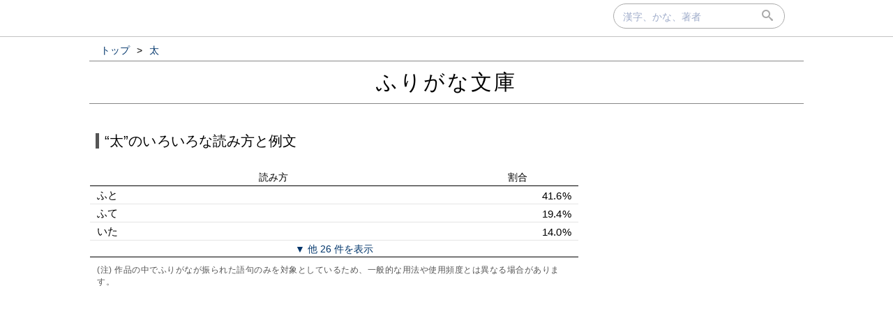

--- FILE ---
content_type: text/html; charset=UTF-8
request_url: https://furigana.info/w/%E5%A4%AA
body_size: 48151
content:

<!DOCTYPE html>
<html lang='ja'>
<head>
		<meta charset='utf-8'>
		<meta http-equiv='X-UA-Compatible' content='IE=edge'>
		<meta name='viewport' content='width=device-width, initial-scale=1'>
		<meta name='author' content='ふりがな文庫'>
		<meta name='description' content=''>


		<meta name='robots' content='norarchive'>
		<head prefix='og: http://ogp.me/ns# fb: http://ogp.me/ns/fb# article: http://ogp.me/ns/article#'>
		<meta property='og:title' content='“太”のいろいろな読み方と例文｜ふりがな文庫' />
		<meta property='og:type' content='website' />
		<meta property='og:url' content='http://furigana.info/w/%E5%A4%AA' />
		<meta property='og:image' content='https://furigana.info/img/ogp/w/2b/2d/2b2daab20079a4f6d48ad76ca884360d.png' />
		<meta name='twitter:card' content='summary_large_image'>
		<meta name='twitter:site' content='@furiganabunko'>
		<meta name='twitter:dnt' content='on'>
		<title>“太”のいろいろな読み方と例文｜ふりがな文庫</title>
		<link rel='stylesheet' href='/css/style.css?202010261'>
		<link rel='stylesheet' href='/css/fonts.css'>
		<link rel='preload' href='/css/fonts/icomoon.ttf?gb4upr' as='font' type='font/ttf' crossorigin='anonymous'>
		<link rel='apple-touch-icon' sizes='152x152' href='/img/apple-touch-icon.png'>
		<script src="//ajax.googleapis.com/ajax/libs/jquery/3.2.1/jquery.min.js" defer></script>
		
		
		<!-- Google tag (gtag.js) -->
		<script async src="https://www.googletagmanager.com/gtag/js?id=G-5YLDX12DE2"></script>
		<script>
			window.dataLayer = window.dataLayer || [];
			function gtag(){dataLayer.push(arguments);}
			gtag('js', new Date());

			gtag('config', 'G-5YLDX12DE2');
		</script>

	</head>
<body>
  <div id="panel">
    <div id="panel_inner">

<div id='search'>
  <div id='searchbox'>
    <form action='/search' id='search_form' autocomplete="on">
      <input type='text' name='q' size='20' id='search_text' placeholder='漢字、かな、著者' onfocus="this.placeholder = ''" onblur="this.placeholder = '漢字、かな、著者'" value=""></input>
      <div id='submit'><button type='submit' id='search_submit'><span class='icon-search'></span></button></div>
    </form>
  </div>
</div>
    </div>
  </div>

<div id='wrapper'>

<ol id='bread_crumb' itemscope itemtype='http://schema.org/BreadcrumbList'>
	<li itemprop='itemListElement' itemscope itemtype='http://schema.org/ListItem'>
		<a itemprop='item' href='/'>
			<span itemprop='name'>トップ</span>
		</a> >
		<meta itemprop='position' content='1' />  
	</li>
	<li itemprop='itemListElement' itemscope itemtype='http://schema.org/ListItem'>
		<a itemprop='item' href='/w/%E5%A4%AA'>
			<span itemprop='name'>太</span>
		</a>
		<meta itemprop='position' content='2' />  
	</li>
</ol>

  <div id='brand'>
    <div id='brand_inner'>
      <div id='brand_logo'><a href='/'>ふりがな文庫</a></div>
    </div>
  </div>

<div id='content'>

<div id='main'>
	<div id='word_head'>
		<div><span class='exp'>“太”のいろいろな読み方と例文</span></div>
	</div>

	<div class="sum">
		<table class="sum_table">
			<tr class="sum_head"><th class="w75p">読み方</th><th class="w25p">割合</th></tr>

			<tr ><td>ふと</td><td class="right">41.6%</td></tr>

			<tr ><td>ふて</td><td class="right">19.4%</td></tr>

			<tr ><td>いた</td><td class="right">14.0%</td></tr>

			<tr class="hide"><td>はなは</td><td class="right">7.1%</td></tr>

			<tr class="hide"><td>ひど</td><td class="right">3.7%</td></tr>

			<tr class="hide"><td>ぶと</td><td class="right">2.0%</td></tr>

			<tr class="hide"><td>たい</td><td class="right">1.7%</td></tr>

			<tr class="hide"><td>ふ</td><td class="right">1.4%</td></tr>

			<tr class="hide"><td>た</td><td class="right">1.1%</td></tr>

			<tr class="hide"><td>はなはだ</td><td class="right">0.9%</td></tr>

			<tr class="hide"><td>ハナハ</td><td class="right">0.9%</td></tr>

			<tr class="hide"><td>えら</td><td class="right">0.6%</td></tr>

			<tr class="hide"><td>で</td><td class="right">0.6%</td></tr>

			<tr class="hide"><td>ふとき</td><td class="right">0.6%</td></tr>

			<tr class="hide"><td>ふとり</td><td class="right">0.6%</td></tr>

			<tr class="hide"><td>いと</td><td class="right">0.3%</td></tr>

			<tr class="hide"><td>いか</td><td class="right">0.3%</td></tr>

			<tr class="hide"><td>いこ</td><td class="right">0.3%</td></tr>

			<tr class="hide"><td>いたく</td><td class="right">0.3%</td></tr>

			<tr class="hide"><td>おお</td><td class="right">0.3%</td></tr>

			<tr class="hide"><td>おほ</td><td class="right">0.3%</td></tr>

			<tr class="hide"><td>ふた</td><td class="right">0.3%</td></tr>

			<tr class="hide"><td>ふウと</td><td class="right">0.3%</td></tr>

			<tr class="hide"><td>ぶて</td><td class="right">0.3%</td></tr>

			<tr class="hide"><td>ぷて</td><td class="right">0.3%</td></tr>

			<tr class="hide"><td>ぷと</td><td class="right">0.3%</td></tr>

			<tr class="hide"><td>ハナハダ</td><td class="right">0.3%</td></tr>

			<tr class="hide"><td>フト</td><td class="right">0.3%</td></tr>

			<tr class="hide"><td>陀</td><td class="right">0.3%</td></tr>

			<tr class='show_more'><td colspan=2 style='text-align:center'><button onclick='$(".sum_table tr.hide").removeClass("hide");$(".show_more").remove();'>▼ 他 26 件を表示</button></td></tr>

		</table>
		<div class="comment">(注) 作品の中でふりがなが振られた語句のみを対象としているため、一般的な用法や使用頻度とは異なる場合があります。</div>
	</div><!-- #sum -->

<div class="ads">
    <div>
<script async src="https://pagead2.googlesyndication.com/pagead/js/adsbygoogle.js"></script>
<!-- frgn_ruby_blw_rank_pc -->
<ins class="adsbygoogle"
     style="display:block"
     data-ad-client="ca-pub-8566164120777472"
     data-ad-slot="1491658109"
     data-ad-format="auto"
     data-full-width-responsive="true"></ins>
<script>
     (adsbygoogle = window.adsbygoogle || []).push({});
</script>
    </div>
  </div>

		
		<div class='yomi_wrapper ' id='f03f6f5a'>
			<div class='yomi'>
				<div><a href="/r/%E3%81%B5%E3%81%A8">ふと<span class='comment'>(逆引き)</span></a></div>
			</div>
	
			<div class='examples'>
				<div class='snip'>みみずは、<ruby><a href="/w/%E6%80%9D">思</a><rp>（</rp><rt>おも</rt><rp>）</rp></ruby>いきり<ruby><a href="/w/%E6%81%AF">息</a><rp>（</rp><rt>いき</rt><rp>）</rp></ruby>を<ruby><a href="/w/%E9%95%B7">長</a><rp>（</rp><rt>なが</rt><rp>）</rp></ruby>く<ruby><a href="/w/%E5%BC%95">引</a><rp>（</rp><rt>ひ</rt><rp>）</rp></ruby>いて、ジーイ、ジーイ、といい、かえるは、<ruby class="page_word"><a href="/w/%E5%A4%AA">太</a><rp>（</rp><rt>ふと</rt><rp>）</rp></ruby>く、<ruby><a href="/w/%E7%9F%AD">短</a><rp>（</rp><rt>みじか</rt><rp>）</rp></ruby>く、コロ、コロ、といって、うたっていました。</div>
				<div class='meta'>
					<span>
						<a href='/a/52655'>春の真昼</a><small> (新字新仮名)</small><small>&nbsp;／&nbsp;</small><a href="/u/%E5%B0%8F%E5%B7%9D%E6%9C%AA%E6%98%8E">小川未明</a><small>(著)</small>
					</span>
				</div>
			</div>
	
			<div class="yomi_more">
				<div><a href="/w/%E5%A4%AA:%E3%81%B5%E3%81%A8">太(ふと)の例文をもっと<small>(50作品+)</small>見る<i class='icon-keyboard_arrow_right'></i></a></div>
			</div>
		</div><!-- .yomi_wrapper -->
	
		
		<div class='yomi_wrapper ' id='1fcbd608'>
			<div class='yomi'>
				<div><a href="/r/%E3%81%B5%E3%81%A6">ふて<span class='comment'>(逆引き)</span></a></div>
			</div>
	
			<div class='examples'>
				<div class='snip'>又「打ったで済むか、<ruby><a href="/w/%E6%AE%8A">殊</a><rp>（</rp><rt>こと</rt><rp>）</rp></ruby>に面部の此の<ruby><a href="/w/%E7%96%B5">疵</a><rp>（</rp><rt>きず</rt><rp>）</rp></ruby>縫うた処が<ruby><a href="/w/%E7%B6%BB">綻</a><rp>（</rp><rt>ほころ</rt><rp>）</rp></ruby>びたら何うもならん、亭主の横面を<ruby><a href="/w/%E9%BA%81%E6%9C%B6">麁朶</a><rp>（</rp><rt>そだ</rt><rp>）</rp></ruby>で打つてえ事が有るか、<ruby class="page_word"><a href="/w/%E5%A4%AA">太</a><rp>（</rp><rt>ふて</rt><rp>）</rp></ruby>え奴じゃア<ruby><a href="/w/%E6%B1%9D">汝</a><rp>（</rp><rt>おのれ</rt><rp>）</rp></ruby>」</div>
				<div class='meta'>
					<span>
						<a href='/a/2614'>敵討札所の霊験</a><small> (新字新仮名)</small><small>&nbsp;／&nbsp;</small><a href="/u/%E4%B8%89%E9%81%8A%E4%BA%AD%E5%86%86%E6%9C%9D">三遊亭円朝</a><small>(著)</small>
					</span>
				</div>
			</div>
	
			<div class="yomi_more">
				<div><a href="/w/%E5%A4%AA:%E3%81%B5%E3%81%A6">太(ふて)の例文をもっと<small>(50作品+)</small>見る<i class='icon-keyboard_arrow_right'></i></a></div>
			</div>
		</div><!-- .yomi_wrapper -->
	
		
		<div class='yomi_wrapper ' id='d6533efe'>
			<div class='yomi'>
				<div><a href="/r/%E3%81%84%E3%81%9F">いた<span class='comment'>(逆引き)</span></a></div>
			</div>
	
			<div class='examples'>
				<div class='snip'>露垂るばかりの黒髪は、ふさふさと肩に<ruby><a href="/w/%E6%BA%A2">溢</a><rp>（</rp><rt>こぼ</rt><rp>）</rp></ruby>れて、柳の腰に纏いたり。<ruby><a href="/w/%E8%86%9A">膚</a><rp>（</rp><rt>はだえ</rt><rp>）</rp></ruby>の色真白く、透通るほど清らかにて、顔は<ruby class="page_word"><a href="/w/%E5%A4%AA">太</a><rp>（</rp><rt>いた</rt><rp>）</rp></ruby>く蒼みて見ゆ。</div>
				<div class='meta'>
					<span>
						<a href='/a/50102'>活人形</a><small> (新字新仮名)</small><small>&nbsp;／&nbsp;</small><a href="/u/%E6%B3%89%E9%8F%A1%E8%8A%B1">泉鏡花</a><small>(著)</small>
					</span>
				</div>
			</div>
	
			<div class="yomi_more">
				<div><a href="/w/%E5%A4%AA:%E3%81%84%E3%81%9F">太(いた)の例文をもっと<small>(49作品)</small>見る<i class='icon-keyboard_arrow_right'></i></a></div>
			</div>
		</div><!-- .yomi_wrapper -->
	
		<div class='read_more'><button onclick='$(".yomi_wrapper.hide").removeClass("hide");$(".read_more").hide();'>▼ すべて表示</button></div>
		<div class='yomi_wrapper hide' id='f406dca1'>
			<div class='yomi'>
				<div><a href="/r/%E3%81%AF%E3%81%AA%E3%81%AF">はなは<span class='comment'>(逆引き)</span></a></div>
			</div>
	
			<div class='examples'>
				<div class='snip'>此説は世の伝ふる所と<ruby class="page_word"><a href="/w/%E5%A4%AA">太</a><rp>（</rp><rt>はなは</rt><rp>）</rp></ruby>だ<ruby><a href="/w/%E9%80%95%E5%BA%AD">逕庭</a><rp>（</rp><rt>けいてい</rt><rp>）</rp></ruby>がある。世の伝ふる所は一見いかにも自然らしく、これを前後の事情に照すに、しつくりと<ruby><a href="/w/%E8%84%97%E5%90%88">脗合</a><rp>（</rp><rt>ふんがふ</rt><rp>）</rp></ruby>する。</div>
				<div class='meta'>
					<span>
						<a href='/a/2084'>伊沢蘭軒</a><small> (新字旧仮名)</small><small>&nbsp;／&nbsp;</small><a href="/u/%E6%A3%AE%E9%B4%8E%E5%A4%96">森鴎外</a><small>(著)</small>
					</span>
				</div>
			</div>
	
			<div class="yomi_more">
				<div><a href="/w/%E5%A4%AA:%E3%81%AF%E3%81%AA%E3%81%AF">太(はなは)の例文をもっと<small>(25作品)</small>見る<i class='icon-keyboard_arrow_right'></i></a></div>
			</div>
		</div><!-- .yomi_wrapper -->
	
		
		<div class='yomi_wrapper hide' id='ad23397f'>
			<div class='yomi'>
				<div><a href="/r/%E3%81%B2%E3%81%A9">ひど<span class='comment'>(逆引き)</span></a></div>
			</div>
	
			<div class='examples'>
				<div class='snip'>そのアバラケを今日カワラケと<ruby><a href="/w/%E8%A8%9B">訛</a><rp>（</rp><rt>なま</rt><rp>）</rp></ruby>ったので、おまはんも二月号に旧伝に絶えてなきを饅頭と名づく、これかえって<ruby class="page_word"><a href="/w/%E5%A4%AA">太</a><rp>（</rp><rt>ひど</rt><rp>）</rp></ruby>く凶ならず</div>
				<div class='meta'>
					<span>
						<a href='/a/2537'>十二支考：05　馬に関する民俗と伝説</a><small> (新字新仮名)</small><small>&nbsp;／&nbsp;</small><a href="/u/%E5%8D%97%E6%96%B9%E7%86%8A%E6%A5%A0">南方熊楠</a><small>(著)</small>
					</span>
				</div>
			</div>
	
			<div class="yomi_more">
				<div><a href="/w/%E5%A4%AA:%E3%81%B2%E3%81%A9">太(ひど)の例文をもっと<small>(13作品)</small>見る<i class='icon-keyboard_arrow_right'></i></a></div>
			</div>
		</div><!-- .yomi_wrapper -->
	
		
		<div class='yomi_wrapper hide' id='5a70e576'>
			<div class='yomi'>
				<div><a href="/r/%E3%81%B6%E3%81%A8">ぶと<span class='comment'>(逆引き)</span></a></div>
			</div>
	
			<div class='examples'>
				<div class='snip'>それから、思いがけなく、まるで違ったものからでもおまえを連想させられる。ぼんの<ruby><a href="/w/%E7%AA%AA">窪</a><rp>（</rp><rt>くぼ</rt><rp>）</rp></ruby>のちぢりっ毛や、の<ruby class="page_word"><a href="/w/%E5%A4%AA">太</a><rp>（</rp><rt>ぶと</rt><rp>）</rp></ruby>い率直な声音、——これ等も打撃だ。</div>
				<div class='meta'>
					<span>
						<a href='/a/58435'>巴里のむす子へ</a><small> (新字新仮名)</small><small>&nbsp;／&nbsp;</small><a href="/u/%E5%B2%A1%E6%9C%AC%E3%81%8B%E3%81%AE%E5%AD%90">岡本かの子</a><small>(著)</small>
					</span>
				</div>
			</div>
	
			<div class="yomi_more">
				<div><a href="/w/%E5%A4%AA:%E3%81%B6%E3%81%A8">太(ぶと)の例文をもっと<small>(7作品)</small>見る<i class='icon-keyboard_arrow_right'></i></a></div>
			</div>
		</div><!-- .yomi_wrapper -->
	
		
		<div class='yomi_wrapper hide' id='530d347b'>
			<div class='yomi'>
				<div><a href="/r/%E3%81%9F%E3%81%84">たい<span class='comment'>(逆引き)</span></a></div>
			</div>
	
			<div class='examples'>
				<div class='snip'>『まあ御病気も<ruby class="page_word"><a href="/w/%E5%A4%AA">太</a><rp>（</rp><rt>たい</rt><rp>）</rp></ruby>した事でありませんで結構でした。もつとお弱りかと思ひましてね、案じて<ruby><a href="/w/%E5%B1%85">居</a><rp>（</rp><rt>を</rt><rp>）</rp></ruby>りましたのですが。』</div>
				<div class='meta'>
					<span>
						<a href='/a/2553'>帰つてから</a><small> (新字旧仮名)</small><small>&nbsp;／&nbsp;</small><a href="/u/%E4%B8%8E%E8%AC%9D%E9%87%8E%E6%99%B6%E5%AD%90">与謝野晶子</a><small>(著)</small>
					</span>
				</div>
			</div>
	
			<div class="yomi_more">
				<div><a href="/w/%E5%A4%AA:%E3%81%9F%E3%81%84">太(たい)の例文をもっと<small>(6作品)</small>見る<i class='icon-keyboard_arrow_right'></i></a></div>
			</div>
		</div><!-- .yomi_wrapper -->
	
		
		<div class='yomi_wrapper hide' id='ab8c953c'>
			<div class='yomi'>
				<div><a href="/r/%E3%81%B5">ふ<span class='comment'>(逆引き)</span></a></div>
			</div>
	
			<div class='examples'>
				<div class='snip'>お島が<ruby class="page_word"><a href="/w/%E5%A4%AA">太</a><rp>（</rp><rt>ふ</rt><rp>）</rp></ruby>てたような顔をして、そこへ坐ったとき、父親が<ruby><a href="/w/%E7%A1%AC">硬</a><rp>（</rp><rt>かた</rt><rp>）</rp></ruby>い手に<ruby><a href="/w/%E7%85%99%E7%AE%A1">煙管</a><rp>（</rp><rt>きせる</rt><rp>）</rp></ruby>を取あげながら訊ねた。お島は<ruby><a href="/w/%E6%9B%87">曇</a><rp>（</rp><rt>うる</rt><rp>）</rp></ruby>んだ<ruby><a href="/w/%E7%9B%AE%E8%89%B2">目色</a><rp>（</rp><rt>めつき</rt><rp>）</rp></ruby>をして、黙っていた。</div>
				<div class='meta'>
					<span>
						<a href='/a/199'>あらくれ</a><small> (新字新仮名)</small><small>&nbsp;／&nbsp;</small><a href="/u/%E5%BE%B3%E7%94%B0%E7%A7%8B%E5%A3%B0">徳田秋声</a><small>(著)</small>
					</span>
				</div>
			</div>
	
			<div class="yomi_more">
				<div><a href="/w/%E5%A4%AA:%E3%81%B5">太(ふ)の例文をもっと<small>(5作品)</small>見る<i class='icon-keyboard_arrow_right'></i></a></div>
			</div>
		</div><!-- .yomi_wrapper -->
	
		
		<div class='yomi_wrapper hide' id='14cc9288'>
			<div class='yomi'>
				<div><a href="/r/%E3%81%9F">た<span class='comment'>(逆引き)</span></a></div>
			</div>
	
			<div class='examples'>
				<div class='snip'><ruby><a href="/w/%E5%B1%B9">屹</a><rp>（</rp><rt>きっ</rt><rp>）</rp></ruby>とそうよ。あの人は何かに<ruby><a href="/w/%E5%9F%B7">執</a><rp>（</rp><rt>と</rt><rp>）</rp></ruby>り着かれているに相違ないわ。（太吉の手を<ruby><a href="/w/%E6%8A%8A">把</a><rp>（</rp><rt>と</rt><rp>）</rp></ruby>る。）<ruby class="page_word"><a href="/w/%E5%A4%AA">太</a><rp>（</rp><rt>た</rt><rp>）</rp></ruby>ァちゃん。お前、なにか見なかったかい。</div>
				<div class='meta'>
					<span>
						<a href='/a/49680'>影：（一幕）</a><small> (新字新仮名)</small><small>&nbsp;／&nbsp;</small><a href="/u/%E5%B2%A1%E6%9C%AC%E7%B6%BA%E5%A0%82">岡本綺堂</a><small>(著)</small>
					</span>
				</div>
			</div>
	
			<div class="yomi_more">
				<div><a href="/w/%E5%A4%AA:%E3%81%9F">太(た)の例文をもっと<small>(4作品)</small>見る<i class='icon-keyboard_arrow_right'></i></a></div>
			</div>
		</div><!-- .yomi_wrapper -->
	
		
		<div class='yomi_wrapper hide' id='cfc8b9e7'>
			<div class='yomi'>
				<div><a href="/r/%E3%81%AF%E3%81%AA%E3%81%AF%E3%81%A0">はなはだ<span class='comment'>(逆引き)</span></a></div>
			</div>
	
			<div class='examples'>
				<div class='snip'>鴎外は空想の<ruby><a href="/w/%E6%94%BE%E8%82%86">放肆</a><rp>（</rp><rt>ほうし</rt><rp>）</rp></ruby>にわたるのを<ruby class="page_word"><a href="/w/%E5%A4%AA">太</a><rp>（</rp><rt>はなはだ</rt><rp>）</rp></ruby>しく恐れていたのである。しかしそれにもかかわらず、なぜか夢を好んでいたように見える。</div>
				<div class='meta'>
					<span>
						<a href='/a/43739'>夢は呼び交す：――黙子覚書――</a><small> (新字新仮名)</small><small>&nbsp;／&nbsp;</small><a href="/u/%E8%92%B2%E5%8E%9F%E6%9C%89%E6%98%8E">蒲原有明</a><small>(著)</small>
					</span>
				</div>
			</div>
	
			<div class="yomi_more">
				<div><a href="/w/%E5%A4%AA:%E3%81%AF%E3%81%AA%E3%81%AF%E3%81%A0">太(はなはだ)の例文をもっと<small>(3作品)</small>見る<i class='icon-keyboard_arrow_right'></i></a></div>
			</div>
		</div><!-- .yomi_wrapper -->
	
		
		<div class='yomi_wrapper hide' id='8465406c'>
			<div class='yomi'>
				<div><a href="/r/%E3%83%8F%E3%83%8A%E3%83%8F">ハナハ<span class='comment'>(逆引き)</span></a></div>
			</div>
	
			<div class='examples'>
				<div class='snip'><ruby><a href="/w/%E7%9B%B8%E7%85%8E">相煎</a><rp>（</rp><rt>アイニ</rt><rp>）</rp></ruby>ルコト何ゾ<ruby class="page_word"><a href="/w/%E5%A4%AA">太</a><rp>（</rp><rt>ハナハ</rt><rp>）</rp></ruby>ダ急ナル</div>
				<div class='meta'>
					<span>
						<a href='/a/52418'>三国志：10 出師の巻</a><small> (新字新仮名)</small><small>&nbsp;／&nbsp;</small><a href="/u/%E5%90%89%E5%B7%9D%E8%8B%B1%E6%B2%BB">吉川英治</a><small>(著)</small>
					</span>
				</div>
			</div>
	
			<div class="yomi_more">
				<div><a href="/w/%E5%A4%AA:%E3%83%8F%E3%83%8A%E3%83%8F">太(ハナハ)の例文をもっと<small>(3作品)</small>見る<i class='icon-keyboard_arrow_right'></i></a></div>
			</div>
		</div><!-- .yomi_wrapper -->
	
		
		<div class='yomi_wrapper hide' id='c8d49ad1'>
			<div class='yomi'>
				<div><a href="/r/%E3%81%88%E3%82%89">えら<span class='comment'>(逆引き)</span></a></div>
			</div>
	
			<div class='examples'>
				<div class='snip'>（<ruby class="page_word"><a href="/w/%E5%A4%AA">太</a><rp>（</rp><rt>えら</rt><rp>）</rp></ruby>いお邪魔にござります。）と、<ruby><a href="/w/%E5%B1%88">屈</a><rp>（</rp><rt>かが</rt><rp>）</rp></ruby>んで私に挨拶して、一人で合点して弁当を持ったまま、ずいと<ruby><a href="/w/%E5%BC%95%E9%80%80">引退</a><rp>（</rp><rt>ひきさが</rt><rp>）</rp></ruby>った。</div>
				<div class='meta'>
					<span>
						<a href='/a/3658'>南地心中</a><small> (新字新仮名)</small><small>&nbsp;／&nbsp;</small><a href="/u/%E6%B3%89%E9%8F%A1%E8%8A%B1">泉鏡花</a><small>(著)</small>
					</span>
				</div>
			</div>
	
			<div class="yomi_more">
				<div><a href="/w/%E5%A4%AA:%E3%81%88%E3%82%89">太(えら)の例文をもっと<small>(2作品)</small>見る<i class='icon-keyboard_arrow_right'></i></a></div>
			</div>
		</div><!-- .yomi_wrapper -->
	
		
		<div class='yomi_wrapper hide' id='3b9b371a'>
			<div class='yomi'>
				<div><a href="/r/%E3%81%A7">で<span class='comment'>(逆引き)</span></a></div>
			</div>
	
			<div class='examples'>
				<div class='snip'>だれもいないと思って、思うさま<ruby class="page_word"><a href="/w/%E5%A4%AA">太</a><rp>（</rp><rt>で</rt><rp>）</rp></ruby>ッかい声でひとりごとをいった。——それは、泣き虫の<ruby><a href="/w/%E8%9B%BE%E6%AC%A1%E9%83%8E">蛾次郎</a><rp>（</rp><rt>がじろう</rt><rp>）</rp></ruby>だった。</div>
				<div class='meta'>
					<span>
						<a href='/a/56145'>神州天馬侠</a><small> (新字新仮名)</small><small>&nbsp;／&nbsp;</small><a href="/u/%E5%90%89%E5%B7%9D%E8%8B%B1%E6%B2%BB">吉川英治</a><small>(著)</small>
					</span>
				</div>
			</div>
	
			<div class="yomi_more">
				<div><a href="/w/%E5%A4%AA:%E3%81%A7">太(で)の例文をもっと<small>(2作品)</small>見る<i class='icon-keyboard_arrow_right'></i></a></div>
			</div>
		</div><!-- .yomi_wrapper -->
	
		
		<div class='yomi_wrapper hide' id='f814fb99'>
			<div class='yomi'>
				<div><a href="/r/%E3%81%B5%E3%81%A8%E3%81%8D">ふとき<span class='comment'>(逆引き)</span></a></div>
			</div>
	
			<div class='examples'>
				<div class='snip'>百樹曰、<ruby><a href="/w/%E4%BD%99">余</a><rp>（</rp><rt>よ</rt><rp>）</rp></ruby><ruby><a href="/w/%E8%B6%8A%E9%81%8A">越遊</a><rp>（</rp><rt>ゑついう</rt><rp>）</rp></ruby>して大家の<ruby><a href="/w/%E9%80%A0">造</a><rp>（</rp><rt>つく</rt><rp>）</rp></ruby>りやうを見るに、<ruby><a href="/w/%E6%A5%B9">楹</a><rp>（</rp><rt>はしら</rt><rp>）</rp></ruby>の<ruby class="page_word"><a href="/w/%E5%A4%AA">太</a><rp>（</rp><rt>ふとき</rt><rp>）</rp></ruby>こと江戸の土蔵のごとし。<ruby><a href="/w/%E5%A4%A9%E4%BA%95">天井</a><rp>（</rp><rt>てんじやう</rt><rp>）</rp></ruby>高く<ruby><a href="/w/%E6%AC%84%E9%96%93">欄間</a><rp>（</rp><rt>らんま</rt><rp>）</rp></ruby>大なり、これ雪の時<ruby><a href="/w/%E6%98%8E">明</a><rp>（</rp><rt>あかり</rt><rp>）</rp></ruby>をとるためなり。<ruby><a href="/w/%E6%88%B8%E9%9A%9C%E5%AD%90">戸障子</a><rp>（</rp><rt>としやうじ</rt><rp>）</rp></ruby><ruby><a href="/w/%E9%AA%A8%E5%A4%AA">骨太</a><rp>（</rp><rt>ほねふと</rt><rp>）</rp></ruby>くして手<ruby><a href="/w/%E4%B8%88%E5%A4%AB">丈夫</a><rp>（</rp><rt>ぢやうぶ</rt><rp>）</rp></ruby>なるゆゑ、<ruby><a href="/w/%E9%96%BE">閾</a><rp>（</rp><rt>しきゐ</rt><rp>）</rp></ruby><ruby><a href="/w/%E9%B4%A8%E6%9F%84">鴨柄</a><rp>（</rp><rt>かもゑ</rt><rp>）</rp></ruby>も<ruby><a href="/w/%E5%BA%83">広</a><rp>（</rp><rt>ひろ</rt><rp>）</rp></ruby>く<ruby><a href="/w/%E5%8E%9A">厚</a><rp>（</rp><rt>あつ</rt><rp>）</rp></ruby>し。</div>
				<div class='meta'>
					<span>
						<a href='/a/58401'>北越雪譜：06 北越雪譜二編</a><small> (新字旧仮名)</small><small>&nbsp;／&nbsp;</small><a href="/u/%E9%88%B4%E6%9C%A8%E7%89%A7%E4%B9%8B">鈴木牧之</a>、<a href="/u/%E5%B1%B1%E6%9D%B1%E4%BA%AC%E5%B1%B1">山東京山</a><small>(著)</small>
					</span>
				</div>
			</div>
	
			<div class="yomi_more">
				<div><a href="/w/%E5%A4%AA:%E3%81%B5%E3%81%A8%E3%81%8D">太(ふとき)の例文をもっと<small>(2作品)</small>見る<i class='icon-keyboard_arrow_right'></i></a></div>
			</div>
		</div><!-- .yomi_wrapper -->
	
		
		<div class='yomi_wrapper hide' id='fc42385e'>
			<div class='yomi'>
				<div><a href="/r/%E3%81%B5%E3%81%A8%E3%82%8A">ふとり<span class='comment'>(逆引き)</span></a></div>
			</div>
	
			<div class='examples'>
				<div class='snip'><ruby><a href="/w/%E7%B4%AC">紬</a><rp>（</rp><rt>つむぎ</rt><rp>）</rp></ruby>の單衣に白ちりめんの帶を卷きて、鼻の下に薄ら髯のある三十位のでつぷりと<ruby class="page_word"><a href="/w/%E5%A4%AA">太</a><rp>（</rp><rt>ふとり</rt><rp>）</rp></ruby>て見だてよき人、小さき紙に<ruby><a href="/w/%E5%B7%9D%E6%9D%91%E5%A4%AA%E5%90%89">川村太吉</a><rp>（</rp><rt>かはむらたきち</rt><rp>）</rp></ruby>と書て張りたるを讀みて此處だ／＼と車よりおりける、姿を見つけて</div>
				<div class='meta'>
					<span>
						<a href='/a/390'>うつせみ</a><small> (旧字旧仮名)</small><small>&nbsp;／&nbsp;</small><a href="/u/%E6%A8%8B%E5%8F%A3%E4%B8%80%E8%91%89">樋口一葉</a><small>(著)</small>
					</span>
				</div>
			</div>
	
			<div class="yomi_more">
				<div><a href="/w/%E5%A4%AA:%E3%81%B5%E3%81%A8%E3%82%8A">太(ふとり)の例文をもっと<small>(2作品)</small>見る<i class='icon-keyboard_arrow_right'></i></a></div>
			</div>
		</div><!-- .yomi_wrapper -->
	
		
		<div class='yomi_wrapper hide' id='f3154a67'>
			<div class='yomi'>
				<div><a href="/r/%E3%81%84%E3%81%A8">いと<span class='comment'>(逆引き)</span></a></div>
			</div>
	
			<div class='examples'>
				<div class='snip'>「<ruby><a href="/w/%E6%98%A8%E5%A4%9C">昨夜</a><rp>（</rp><rt>ゆうべ</rt><rp>）</rp></ruby>は<ruby class="page_word"><a href="/w/%E5%A4%AA">太</a><rp>（</rp><rt>いと</rt><rp>）</rp></ruby>う<ruby><a href="/w/%E8%BB%8D">軍</a><rp>（</rp><rt>いくさ</rt><rp>）</rp></ruby>のことに胸なやませていた<ruby><a href="/w/%E4%BD%93">体</a><rp>（</rp><rt>てい</rt><rp>）</rp></ruby>じゃに、さてもここぞまだ<ruby><a href="/w/%E5%85%90%E5%A5%B3">児女</a><rp>（</rp><rt>わらわ</rt><rp>）</rp></ruby>じゃ。今はかほどまでに<ruby><a href="/w/%E7%86%9F%E7%9D%A1">熟睡</a><rp>（</rp><rt>うまい</rt><rp>）</rp></ruby>して、さばれ、いざ呼び起そう」</div>
				<div class='meta'>
					<span>
						<a href='/a/42349'>武蔵野</a><small> (新字新仮名)</small><small>&nbsp;／&nbsp;</small><a href="/u/%E5%B1%B1%E7%94%B0%E7%BE%8E%E5%A6%99">山田美妙</a><small>(著)</small>
					</span>
				</div>
			</div>
	
			<div class="hide">
				<div><a href="/w/%E5%A4%AA:%E3%81%84%E3%81%A8">太(いと)の例文をもっと<small>(1作品)</small>見る<i class='icon-keyboard_arrow_right'></i></a></div>
			</div>
		</div><!-- .yomi_wrapper -->
	
		
		<div class='yomi_wrapper hide' id='a445bb31'>
			<div class='yomi'>
				<div><a href="/r/%E3%81%84%E3%81%8B">いか<span class='comment'>(逆引き)</span></a></div>
			</div>
	
			<div class='examples'>
				<div class='snip'>「命さえあれば、にい、どこでどう、めぐり逢わんとも限らんもんや。したが、尼も、この奉公を振出しに、それは、それは<ruby class="page_word"><a href="/w/%E5%A4%AA">太</a><rp>（</rp><rt>いか</rt><rp>）</rp></ruby>いこと、苦労辛苦をしたもんや。」</div>
				<div class='meta'>
					<span>
						<a href='/a/48414'>雪柳</a><small> (新字新仮名)</small><small>&nbsp;／&nbsp;</small><a href="/u/%E6%B3%89%E9%8F%A1%E8%8A%B1">泉鏡花</a><small>(著)</small>
					</span>
				</div>
			</div>
	
			<div class="hide">
				<div><a href="/w/%E5%A4%AA:%E3%81%84%E3%81%8B">太(いか)の例文をもっと<small>(1作品)</small>見る<i class='icon-keyboard_arrow_right'></i></a></div>
			</div>
		</div><!-- .yomi_wrapper -->
	
		
		<div class='yomi_wrapper hide' id='970872f4'>
			<div class='yomi'>
				<div><a href="/r/%E3%81%84%E3%81%93">いこ<span class='comment'>(逆引き)</span></a></div>
			</div>
	
			<div class='examples'>
				<div class='snip'><ruby class="page_word"><a href="/w/%E5%A4%AA">太</a><rp>（</rp><rt>いこ</rt><rp>）</rp></ruby>う<ruby><a href="/w/%E6%81%90">恐</a><rp>（</rp><rt>こわ</rt><rp>）</rp></ruby>がりましてこちらへよう伺えぬと申しますので、手前<ruby><a href="/w/%E9%A7%88%E5%87%BA">駈出</a><rp>（</rp><rt>かけだ</rt><rp>）</rp></ruby>して参じましたが、いえ、もし全くこちら様へは誰方もおいでなさりませぬか。</div>
				<div class='meta'>
					<span>
						<a href='/a/4562'>伊勢之巻</a><small> (新字新仮名)</small><small>&nbsp;／&nbsp;</small><a href="/u/%E6%B3%89%E9%8F%A1%E8%8A%B1">泉鏡花</a><small>(著)</small>
					</span>
				</div>
			</div>
	
			<div class="hide">
				<div><a href="/w/%E5%A4%AA:%E3%81%84%E3%81%93">太(いこ)の例文をもっと<small>(1作品)</small>見る<i class='icon-keyboard_arrow_right'></i></a></div>
			</div>
		</div><!-- .yomi_wrapper -->
	
		
		<div class='yomi_wrapper hide' id='3ffaa46a'>
			<div class='yomi'>
				<div><a href="/r/%E3%81%84%E3%81%9F%E3%81%8F">いたく<span class='comment'>(逆引き)</span></a></div>
			</div>
	
			<div class='examples'>
				<div class='snip'>綾子は<ruby><a href="/w/%E9%A0%A4">頤</a><rp>（</rp><rt>おとがい</rt><rp>）</rp></ruby>を襟に<ruby><a href="/w/%E5%9F%8B">埋</a><rp>（</rp><rt>うず</rt><rp>）</rp></ruby>めぬ。<ruby><a href="/w/%E7%A3%A8">磨</a><rp>（</rp><rt>みが</rt><rp>）</rp></ruby>かぬ玉に<ruby><a href="/w/%E5%9E%A2">垢</a><rp>（</rp><rt>あか</rt><rp>）</rp></ruby>着きて、清き襟脚<ruby><a href="/w/%E6%9B%87">曇</a><rp>（</rp><rt>くもり</rt><rp>）</rp></ruby>を帯び、<ruby><a href="/w/%E6%86%82%E6%82%B6">憂悶</a><rp>（</rp><rt>ゆうもん</rt><rp>）</rp></ruby>せる心の風雨に、<ruby><a href="/w/%E8%89%B6">艶</a><rp>（</rp><rt>えん</rt><rp>）</rp></ruby>なる姿の花<ruby><a href="/w/%E8%90%8E">萎</a><rp>（</rp><rt>しぼ</rt><rp>）</rp></ruby>みて、<ruby><a href="/w/%E9%AC%A2">鬢</a><rp>（</rp><rt>びん</rt><rp>）</rp></ruby>の毛頬に<ruby><a href="/w/%E4%B9%B1%E6%87%B8">乱懸</a><rp>（</rp><rt>みだれかか</rt><rp>）</rp></ruby>り、<ruby><a href="/w/%E4%BF%A4">俤</a><rp>（</rp><rt>おもかげ</rt><rp>）</rp></ruby><ruby class="page_word"><a href="/w/%E5%A4%AA">太</a><rp>（</rp><rt>いたく</rt><rp>）</rp></ruby>く<ruby><a href="/w/%E7%AA%B6">窶</a><rp>（</rp><rt>やつ</rt><rp>）</rp></ruby>れたり。</div>
				<div class='meta'>
					<span>
						<a href='/a/50108'>貧民倶楽部</a><small> (新字新仮名)</small><small>&nbsp;／&nbsp;</small><a href="/u/%E6%B3%89%E9%8F%A1%E8%8A%B1">泉鏡花</a><small>(著)</small>
					</span>
				</div>
			</div>
	
			<div class="hide">
				<div><a href="/w/%E5%A4%AA:%E3%81%84%E3%81%9F%E3%81%8F">太(いたく)の例文をもっと<small>(1作品)</small>見る<i class='icon-keyboard_arrow_right'></i></a></div>
			</div>
		</div><!-- .yomi_wrapper -->
	
		
		<div class='yomi_wrapper hide' id='263813b4'>
			<div class='yomi'>
				<div><a href="/r/%E3%81%8A%E3%81%8A">おお<span class='comment'>(逆引き)</span></a></div>
			</div>
	
			<div class='examples'>
				<div class='snip'><ruby class="page_word"><a href="/w/%E5%A4%AA">太</a><rp>（</rp><rt>おお</rt><rp>）</rp></ruby>の<ruby><a href="/w/%E5%AE%89%E8%90%AC%E4%BE%B6">安萬侶</a><rp>（</rp><rt>やすまろ</rt><rp>）</rp></ruby>（七二三歿）に稗田の阿禮が誦む所のものの筆録を命じ、和銅五年（七一二）正月二十八日に、稿成つて奏上した。</div>
				<div class='meta'>
					<span>
						<a href='/a/51728'>古事記：04 解説</a><small> (旧字新仮名)</small><small>&nbsp;／&nbsp;</small><a href="/u/%E6%AD%A6%E7%94%B0%E7%A5%90%E5%90%89">武田祐吉</a><small>(著)</small>
					</span>
				</div>
			</div>
	
			<div class="hide">
				<div><a href="/w/%E5%A4%AA:%E3%81%8A%E3%81%8A">太(おお)の例文をもっと<small>(1作品)</small>見る<i class='icon-keyboard_arrow_right'></i></a></div>
			</div>
		</div><!-- .yomi_wrapper -->
	
		
		<div class='yomi_wrapper hide' id='332653a3'>
			<div class='yomi'>
				<div><a href="/r/%E3%81%8A%E3%81%BB">おほ<span class='comment'>(逆引き)</span></a></div>
			</div>
	
			<div class='examples'>
				<div class='snip'>和銅五年正月二十八日正五位の上勳五等　<ruby class="page_word"><a href="/w/%E5%A4%AA">太</a><rp>（</rp><rt>おほ</rt><rp>）</rp></ruby>の<ruby><a href="/w/%E6%9C%9D%E8%87%A3">朝臣</a><rp>（</rp><rt>あそみ</rt><rp>）</rp></ruby><ruby><a href="/w/%E5%AE%89%E8%90%AC%E4%BE%B6">安萬侶</a><rp>（</rp><rt>やすまろ</rt><rp>）</rp></ruby></div>
				<div class='meta'>
					<span>
						<a href='/a/51731'>古事記：02 校註　古事記</a><small> (その他)</small><small>&nbsp;／&nbsp;</small><a href="/u/%E5%A4%AA%E5%AE%89%E4%B8%87%E4%BE%B6">太安万侶</a>、<a href="/u/%E7%A8%97%E7%94%B0%E9%98%BF%E7%A4%BC">稗田阿礼</a><small>(著)</small>
					</span>
				</div>
			</div>
	
			<div class="hide">
				<div><a href="/w/%E5%A4%AA:%E3%81%8A%E3%81%BB">太(おほ)の例文をもっと<small>(1作品)</small>見る<i class='icon-keyboard_arrow_right'></i></a></div>
			</div>
		</div><!-- .yomi_wrapper -->
	
		
		<div class='yomi_wrapper hide' id='9b83e162'>
			<div class='yomi'>
				<div><a href="/r/%E3%81%B5%E3%81%9F">ふた<span class='comment'>(逆引き)</span></a></div>
			</div>
	
			<div class='examples'>
				<div class='snip'>そぎやん<ruby><a href="/w/%E6%B3%A3">泣</a><rp>（</rp><rt>に</rt><rp>）</rp></ruby>やあとつたてちや、どぎやんもなりやせんとだるけん、これからのこつば考へて、気ば<ruby class="page_word"><a href="/w/%E5%A4%AA">太</a><rp>（</rp><rt>ふた</rt><rp>）</rp></ruby>うもつこツたい、ムツシユウのことなんぞ、早う忘れてしまうた方が悧巧もんばい。</div>
				<div class='meta'>
					<span>
						<a href='/a/51829'>牛山ホテル（五場）</a><small> (新字旧仮名)</small><small>&nbsp;／&nbsp;</small><a href="/u/%E5%B2%B8%E7%94%B0%E5%9B%BD%E5%A3%AB">岸田国士</a><small>(著)</small>
					</span>
				</div>
			</div>
	
			<div class="hide">
				<div><a href="/w/%E5%A4%AA:%E3%81%B5%E3%81%9F">太(ふた)の例文をもっと<small>(1作品)</small>見る<i class='icon-keyboard_arrow_right'></i></a></div>
			</div>
		</div><!-- .yomi_wrapper -->
	
		
		<div class='yomi_wrapper hide' id='d295bb59'>
			<div class='yomi'>
				<div><a href="/r/%E3%81%B5%E3%82%A6%E3%81%A8">ふウと<span class='comment'>(逆引き)</span></a></div>
			</div>
	
			<div class='examples'>
				<div class='snip'>あつちの<ruby><a href="/w/%E5%B0%BB%E5%B0%BE">尻尾</a><rp>（</rp><rt>しつぽ</rt><rp>）</rp></ruby>が<ruby class="page_word"><a href="/w/%E5%A4%AA">太</a><rp>（</rp><rt>ふウと</rt><rp>）</rp></ruby>いぞ</div>
				<div class='meta'>
					<span>
						<a href='/a/55787'>とんぼの眼玉</a><small> (新字旧仮名)</small><small>&nbsp;／&nbsp;</small><a href="/u/%E5%8C%97%E5%8E%9F%E7%99%BD%E7%A7%8B">北原白秋</a><small>(著)</small>
					</span>
				</div>
			</div>
	
			<div class="hide">
				<div><a href="/w/%E5%A4%AA:%E3%81%B5%E3%82%A6%E3%81%A8">太(ふウと)の例文をもっと<small>(1作品)</small>見る<i class='icon-keyboard_arrow_right'></i></a></div>
			</div>
		</div><!-- .yomi_wrapper -->
	
		
		<div class='yomi_wrapper hide' id='19163b71'>
			<div class='yomi'>
				<div><a href="/r/%E3%81%B6%E3%81%A6">ぶて<span class='comment'>(逆引き)</span></a></div>
			</div>
	
			<div class='examples'>
				<div class='snip'>あのおむらが生きている<ruby><a href="/w/%E4%B8%AD">中</a><rp>（</rp><rt>うち</rt><rp>）</rp></ruby>は上げられません、<ruby><a href="/w/%E4%B8%83%E6%AD%B3">七歳</a><rp>（</rp><rt>なゝつ</rt><rp>）</rp></ruby>のときに金を出して貰い、芸を仕込んで今になってポーンと取られて<ruby><a href="/w/%E5%A0%AA">堪</a><rp>（</rp><rt>たま</rt><rp>）</rp></ruby>るものかね、出来ません、お<ruby><a href="/w/%E5%B8%B0">帰</a><rp>（</rp><rt>けえ</rt><rp>）</rp></ruby>しなすって下さい、いけ<ruby class="page_word"><a href="/w/%E5%A4%AA">太</a><rp>（</rp><rt>ぶて</rt><rp>）</rp></ruby>い餓鬼だ</div>
				<div class='meta'>
					<span>
						<a href='/a/351'>業平文治漂流奇談</a><small> (新字新仮名)</small><small>&nbsp;／&nbsp;</small><a href="/u/%E4%B8%89%E9%81%8A%E4%BA%AD%E5%86%86%E6%9C%9D">三遊亭円朝</a><small>(著)</small>
					</span>
				</div>
			</div>
	
			<div class="hide">
				<div><a href="/w/%E5%A4%AA:%E3%81%B6%E3%81%A6">太(ぶて)の例文をもっと<small>(1作品)</small>見る<i class='icon-keyboard_arrow_right'></i></a></div>
			</div>
		</div><!-- .yomi_wrapper -->
	
		
		<div class='yomi_wrapper hide' id='1a7174f7'>
			<div class='yomi'>
				<div><a href="/r/%E3%81%B7%E3%81%A6">ぷて<span class='comment'>(逆引き)</span></a></div>
			</div>
	
			<div class='examples'>
				<div class='snip'>甚「<ruby><a href="/w/%E5%B7%B1">己</a><rp>（</rp><rt>うぬ</rt><rp>）</rp></ruby>、いけッ<ruby class="page_word"><a href="/w/%E5%A4%AA">太</a><rp>（</rp><rt>ぷて</rt><rp>）</rp></ruby>え奴、能くも<ruby><a href="/w/%E5%BD%BC">彼</a><rp>（</rp><rt>あ</rt><rp>）</rp></ruby>の谷へ突落しやアがったな、お賤も助けちゃア置かねえ能くも<ruby><a href="/w/%E5%B7%B1">己</a><rp>（</rp><rt>おれ</rt><rp>）</rp></ruby>を<ruby><a href="/w/%E9%A8%99">騙</a><rp>（</rp><rt>だま</rt><rp>）</rp></ruby>しやアがったな、サア出ろ、いけッ太え奴だ、お賤の<ruby><a href="/w/%E5%A5%B3">女</a><rp>（</rp><rt>あま</rt><rp>）</rp></ruby>も今見ていろ」</div>
				<div class='meta'>
					<span>
						<a href='/a/350'>真景累ヶ淵</a><small> (新字新仮名)</small><small>&nbsp;／&nbsp;</small><a href="/u/%E4%B8%89%E9%81%8A%E4%BA%AD%E5%86%86%E6%9C%9D">三遊亭円朝</a><small>(著)</small>
					</span>
				</div>
			</div>
	
			<div class="hide">
				<div><a href="/w/%E5%A4%AA:%E3%81%B7%E3%81%A6">太(ぷて)の例文をもっと<small>(1作品)</small>見る<i class='icon-keyboard_arrow_right'></i></a></div>
			</div>
		</div><!-- .yomi_wrapper -->
	
		
		<div class='yomi_wrapper hide' id='cbbd20e3'>
			<div class='yomi'>
				<div><a href="/r/%E3%81%B7%E3%81%A8">ぷと<span class='comment'>(逆引き)</span></a></div>
			</div>
	
			<div class='examples'>
				<div class='snip'>いや、恐ろしいの何のと云っても、今のおかんという女なんぞは、そこに自然と憐れみも出ますけれど、なかには、まだ肩揚げもおりない癖に、ずいぶん<ruby><a href="/w/%E7%94%9F">生</a><rp>（</rp><rt>い</rt><rp>）</rp></ruby>けっ<ruby class="page_word"><a href="/w/%E5%A4%AA">太</a><rp>（</rp><rt>ぷと</rt><rp>）</rp></ruby>い奴がありますからね。</div>
				<div class='meta'>
					<span>
						<a href='/a/1089'>半七捕物帳：34 雷獣と蛇</a><small> (新字新仮名)</small><small>&nbsp;／&nbsp;</small><a href="/u/%E5%B2%A1%E6%9C%AC%E7%B6%BA%E5%A0%82">岡本綺堂</a><small>(著)</small>
					</span>
				</div>
			</div>
	
			<div class="hide">
				<div><a href="/w/%E5%A4%AA:%E3%81%B7%E3%81%A8">太(ぷと)の例文をもっと<small>(1作品)</small>見る<i class='icon-keyboard_arrow_right'></i></a></div>
			</div>
		</div><!-- .yomi_wrapper -->
	
		
		<div class='yomi_wrapper hide' id='dbac2067'>
			<div class='yomi'>
				<div><a href="/r/%E3%83%8F%E3%83%8A%E3%83%8F%E3%83%80">ハナハダ<span class='comment'>(逆引き)</span></a></div>
			</div>
	
			<div class='examples'>
				<div class='snip'>鬚はねて<ruby class="page_word"><a href="/w/%E5%A4%AA">太</a><rp>（</rp><rt>ハナハダ</rt><rp>）</rp></ruby>長し飾海老</div>
				<div class='meta'>
					<span>
						<a href='/a/55259'>松本たかし句集</a><small> (新字旧仮名)</small><small>&nbsp;／&nbsp;</small><a href="/u/%E6%9D%BE%E6%9C%AC%E3%81%9F%E3%81%8B%E3%81%97">松本たかし</a><small>(著)</small>
					</span>
				</div>
			</div>
	
			<div class="hide">
				<div><a href="/w/%E5%A4%AA:%E3%83%8F%E3%83%8A%E3%83%8F%E3%83%80">太(ハナハダ)の例文をもっと<small>(1作品)</small>見る<i class='icon-keyboard_arrow_right'></i></a></div>
			</div>
		</div><!-- .yomi_wrapper -->
	
		
		<div class='yomi_wrapper hide' id='72527ace'>
			<div class='yomi'>
				<div><a href="/r/%E3%83%95%E3%83%88">フト<span class='comment'>(逆引き)</span></a></div>
			</div>
	
			<div class='examples'>
				<div class='snip'>「<ruby><a href="/w/%E5%A4%A9">天</a><rp>（</rp><rt>アマ</rt><rp>）</rp></ruby>つのりとの<ruby class="page_word"><a href="/w/%E5%A4%AA">太</a><rp>（</rp><rt>フト</rt><rp>）</rp></ruby>のりと<ruby><a href="/w/%E8%A8%80">言</a><rp>（</rp><rt>ゴト</rt><rp>）</rp></ruby>」</div>
				<div class='meta'>
					<span>
						<a href='/a/47022'>国文学の発生（第二稿）</a><small> (新字旧仮名)</small><small>&nbsp;／&nbsp;</small><a href="/u/%E6%8A%98%E5%8F%A3%E4%BF%A1%E5%A4%AB">折口信夫</a><small>(著)</small>
					</span>
				</div>
			</div>
	
			<div class="hide">
				<div><a href="/w/%E5%A4%AA:%E3%83%95%E3%83%88">太(フト)の例文をもっと<small>(1作品)</small>見る<i class='icon-keyboard_arrow_right'></i></a></div>
			</div>
		</div><!-- .yomi_wrapper -->
	
		
		<div class='yomi_wrapper hide' id='296bc8f1'>
			<div class='yomi'>
				<div><a href="/r/%E9%99%80">陀<span class='comment'>(逆引き)</span></a></div>
			</div>
	
			<div class='examples'>
				<div class='snip'>兼而御示の如く<ruby><a href="/w/%E8%B6%8A%E8%8D%B7%E6%96%B9">越荷方</a><rp>（</rp><rt>こしにかた</rt><rp>）</rp></ruby>久保松太先生に御目ニ懸り、止宿の所お御頼、則チ阿弥<ruby class="page_word"><a href="/w/%E5%A4%AA">太</a><rp>（</rp><rt>陀</rt><rp>）</rp></ruby>寺伊藤助太夫方ニ相成申候。是より近日長崎ニ参り、又此地ニ帰リ可<sub class="kaeriten">レ</sub>申と存居申候。</div>
				<div class='meta'>
					<span>
						<a href='/a/51782'>手紙：047 慶応三年一月三日　木戸孝允あて</a><small> (新字旧仮名)</small><small>&nbsp;／&nbsp;</small><a href="/u/%E5%9D%82%E6%9C%AC%E7%AB%9C%E9%A6%AC">坂本竜馬</a><small>(著)</small>
					</span>
				</div>
			</div>
	
<div class="hide">
	<div><a href="/w/%E5%A4%AA:%E9%99%80">太(陀)の例文をもっと<small>(1作品)</small>見る<i class='icon-keyboard_arrow_right'></i></a></div>
</div>
</div><!-- .yomi_wrapper -->

</div><!-- #main -->
<div id='vertical_div'></div>
<div id="right">
<div id="right-inner">

<div class="ads">
    <div>
<script async src="https://pagead2.googlesyndication.com/pagead/js/adsbygoogle.js"></script>
<!-- frgn_ruby_ne_pc -->
<ins class="adsbygoogle"
     style="display:block"
     data-ad-client="ca-pub-8566164120777472"
     data-ad-slot="8232193791"
     data-ad-format="auto"
     data-full-width-responsive="true"></ins>
<script>
     (adsbygoogle = window.adsbygoogle || []).push({});
</script>
    </div>
  </div>

	<div class='sub_module char_box'>
		<table class='char_box'>

			<tr>
				<td class='char'><a href='/c/592A'><span>&#x592A;</span></a></td>
				<td class='descr'><div><span class='buttonize'><a href='/j/0'>常用漢字</a></span> <span class='buttonize'><a href='/e/2'>小２</a></span> <span class='buttonize'><a href='/d/37'>部首:⼤</a></span> <span class='buttonize'><a href='/z/4'>4画</a></span></div></td>
			</tr>

		</table>
	</div>

			<div class="sub_module">
				<div class="module_title"><a href='/c/592A'>“&#x592A;”を含む語句</a></div>
				<div class='module_body'>

					<div class='module_data'>
						<div><a href="/w/%E5%A4%AA%E9%99%BD">太陽</a></div>
					</div>

					<div class='module_data'>
						<div><a href="/w/%E7%8C%B6%E5%A4%AA%E4%BA%BA">猶太人</a></div>
					</div>

					<div class='module_data'>
						<div><a href="/w/%E5%A2%BA%E5%A4%AA%E5%88%A9">墺太利</a></div>
					</div>

					<div class='module_data'>
						<div><a href="/w/%E4%BC%8A%E5%A4%AA%E5%88%A9">伊太利</a></div>
					</div>

					<div class='module_data'>
						<div><a href="/w/%E5%A4%AA%E5%A4%AB">太夫</a></div>
					</div>

					<div class='module_data'>
						<div><a href="/w/%E7%8C%B6%E5%A4%AA">猶太</a></div>
					</div>

					<div class='module_data'>
						<div><a href="/w/%E5%A4%AA%E5%AD%90">太子</a></div>
					</div>

					<div class='module_data'>
						<div><a href="/w/%E5%A4%AA%E6%81%AF">太息</a></div>
					</div>

					<div class='module_data'>
						<div><a href="/w/%E5%A4%AA%E5%88%80">太刀</a></div>
					</div>

					<div class='module_data'>
						<div><a href="/w/%E5%A4%AA%E5%8F%A4">太古</a></div>
					</div>

					<div class='module_data'>
						<div><a href="/w/%E5%A4%AA%E8%82%A1">太股</a></div>
					</div>

					<div class='module_data'>
						<div><a href="/w/%E4%BB%A5%E5%A4%AA%E5%88%A9">以太利</a></div>
					</div>

					<div class='module_data'>
						<div><a href="/w/%E5%A4%AA%E9%99%BD%E6%A7%98">太陽様</a></div>
					</div>

					<div class='module_data'>
						<div><a href="/w/%E5%A4%AA%E6%94%BF%E5%AE%98%E7%AC%A6">太政官符</a></div>
					</div>

					<div class='module_data'>
						<div><a href="/w/%E5%A4%AA%E3%80%85">太々</a></div>
					</div>

					<div class='module_data'>
						<div><a href="/w/%E6%A8%BA%E5%A4%AA">樺太</a></div>
					</div>

					<div class='module_data'>
						<div><a href="/w/%E5%A4%AA%E9%83%8E">太郎</a></div>
					</div>

					<div class='module_data'>
						<div><a href="/w/%E5%A4%AA%E6%A3%B9">太棹</a></div>
					</div>

					<div class='module_data'>
						<div><a href="/w/%E5%A4%AA%E5%88%9D">太初</a></div>
					</div>

					<div class='module_data'>
						<div><a href="/w/%E5%A4%A7%E5%A4%AA%E9%BC%93">大太鼓</a></div>
					</div>
 <a href='/c/592A'> ...</a>

				</div>
			</div>

	<div class="sub_module author">
		<div class="module_title author">“太”のふりがなが多い著者</div>
		<div class="module_body">

			<div class='module_data'>
				<div><a href="/u/%E4%B8%89%E9%81%8A%E4%BA%AD%E5%86%86%E6%9C%9D">三遊亭円朝</a></div>
			</div>

			<div class='module_data'>
				<div><a href="/u/%E6%B3%89%E9%8F%A1%E8%8A%B1">泉鏡花</a></div>
			</div>

			<div class='module_data'>
				<div><a href="/u/%E6%A8%8B%E5%8F%A3%E4%B8%80%E8%91%89">樋口一葉</a></div>
			</div>

			<div class='module_data'>
				<div><a href="/u/%E4%B8%AD%E9%87%8C%E4%BB%8B%E5%B1%B1">中里介山</a></div>
			</div>

			<div class='module_data'>
				<div><a href="/u/%E5%8C%97%E5%8E%9F%E7%99%BD%E7%A7%8B">北原白秋</a></div>
			</div>

			<div class='module_data'>
				<div><a href="/u/%E6%B3%89%E9%8F%A1%E5%A4%AA%E9%83%8E">泉鏡太郎</a></div>
			</div>

			<div class='module_data'>
				<div><a href="/u/%E5%BE%B3%E7%94%B0%E7%A7%8B%E5%A3%B0">徳田秋声</a></div>
			</div>

			<div class='module_data'>
				<div><a href="/u/%E5%90%89%E5%B7%9D%E8%8B%B1%E6%B2%BB">吉川英治</a></div>
			</div>

			<div class='module_data'>
				<div><a href="/u/%E5%B0%8F%E5%B7%9D%E6%9C%AA%E6%98%8E">小川未明</a></div>
			</div>

			<div class='module_data'>
				<div><a href="/u/%E4%BD%90%E3%80%85%E6%9C%A8%E9%82%A6">佐々木邦</a></div>
			</div>

		</div>
	</div>
	
</div><!-- #right-inner -->
</div><!-- #right -->
</div><!-- #content -->
</div><!-- #wrapper -->

  <div id='footer'>
    <div id='footer_inner'>
      <div class='footer_element'><a href='/about.html' class='footer_link'>当サイトについて</a></div>
      <div class='footer_element'><a href='https://docs.google.com/forms/d/e/1FAIpQLSdj15Xf5FJ4_Mv5DdEXDkrrBn1_9Lmtq6BW8DiFcoq9k4bs_w/viewform?usp=sf_link' target='_blank'>お問い合わせ</a></div>
      <div class='footer_element'><a href='/privacy.html' class='footer_link'>プライバシーポリシー</a></div>
    </div>
  </div>

</body>
</html>


--- FILE ---
content_type: text/html; charset=utf-8
request_url: https://www.google.com/recaptcha/api2/aframe
body_size: 265
content:
<!DOCTYPE HTML><html><head><meta http-equiv="content-type" content="text/html; charset=UTF-8"></head><body><script nonce="ezDTXZm0ObmbgaOo1r6K0A">/** Anti-fraud and anti-abuse applications only. See google.com/recaptcha */ try{var clients={'sodar':'https://pagead2.googlesyndication.com/pagead/sodar?'};window.addEventListener("message",function(a){try{if(a.source===window.parent){var b=JSON.parse(a.data);var c=clients[b['id']];if(c){var d=document.createElement('img');d.src=c+b['params']+'&rc='+(localStorage.getItem("rc::a")?sessionStorage.getItem("rc::b"):"");window.document.body.appendChild(d);sessionStorage.setItem("rc::e",parseInt(sessionStorage.getItem("rc::e")||0)+1);localStorage.setItem("rc::h",'1766576034884');}}}catch(b){}});window.parent.postMessage("_grecaptcha_ready", "*");}catch(b){}</script></body></html>